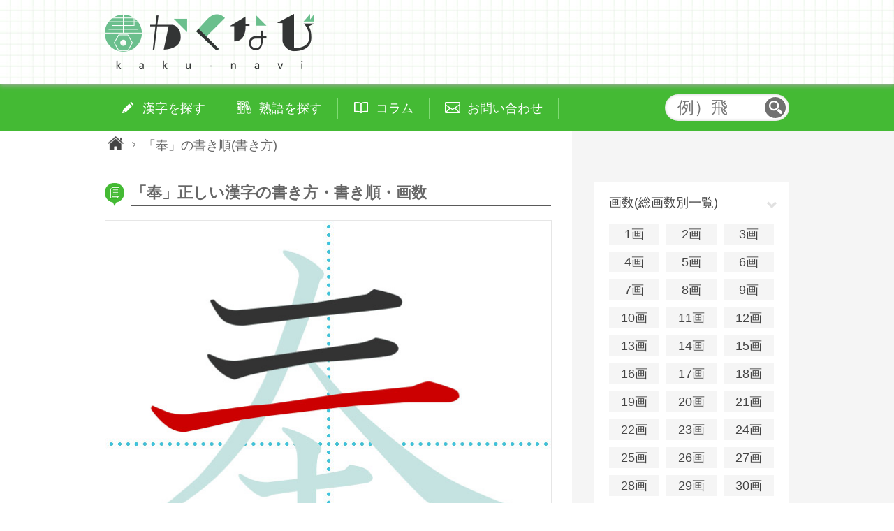

--- FILE ---
content_type: text/html
request_url: https://kaku-navi.com/kanji/kanji02890.html
body_size: 5499
content:
<!-- saved from url=(0014)about:internet --><!DOCTYPE HTML>
<html lang="ja">
<head>
<meta charset="UTF-8">
<meta http-equiv="X-UA-Compatible" content="IE=8 ; IE=9" />
<meta name="viewport" content="width=device-width, user-scalable=no" />
<meta name="description" content="「奉」の正しい漢字の書き方・書き順・画数を一字ずつアニメーションでわかりやすく紹介します。" />
<meta name="Keywords" content="奉,書き順,画数,漢字,書き方" />
<title>「奉」の書き順(画数)｜正しい漢字の書き方【かくなび】</title>
<link rel="canonical" href="https://kaku-navi.com/kanji/kanji02890.html">
<link rel="stylesheet" href="../css/reset.css">
<link rel="stylesheet" href="../css/common.css">
<link rel="stylesheet" href="../css/kanji.css">
<script src="//ajax.googleapis.com/ajax/libs/jquery/1.7.2/jquery.min.js"></script>
<script src="../js/common.js"></script>
</head>
<body>
<header>
	<div class="headerBlock">
		<a href="/" class="logo"><img src="/img/common/logo.png" alt="正しい漢字の書き方・書き順・画数【かくなび】" /></a>
		<ul class="hNavi clearfix">
			<li><img src="/img/common/icon_search.png" alt="漢字検索" /></li>
			<li><img src="/img/common/icon_menu.png" alt="漢字メニュー" /></li>
		</ul>
		
		<div class="hNaviBlock">
			<span class="triangleSearch"></span>
			<dl class="hNaviSearchBlock">
				<dt>漢字検索</dt>
				<dd>
				<form method="post" action="">
					<div class="s_search_form">
						<input type="text" name="post_data" class="s_kanji_search" placeholder="例）飛" value="" />
						<!--<button type="submit" id="btn">送信</button>-->
						<button type="submit" id="s_btn">検索</button>
					</div>
				</form>
				</dd>
				<dd><img src="/img/common/icon_close.png" alt="CLOSE" /></dd>
			</dl>
		</div>	
		
		<div class="hNaviBlock">
			<span class="triangleMenu"></span>
			<dl class="hNaviMenuBlock">
				<dt>MENU</dt>
				<dd><a href="/kakusu/">画数(総画数別一覧)</a></dd>
				<dd><a href="/kyoiku/">教育漢字(学年別一覧)</a></dd>
				<dd><a href="/kanken/">漢字検定(級別一覧)</a></dd>
				<dd><a href="/jyoyo/">常用漢字一覧</a></dd>
				<dd><a href="/jinmei/">人名用漢字一覧</a></dd>
				<dd><img src="/img/common/icon_close.png" alt="CLOSE" /></dd>
			</dl>
		</div>
		
		<!-- ヘッダー -->
			</div>
</header>

<!-- グローバルナビ -->
<nav id="pcNavi">
	<ul class="gNaviList clearfix">
		<li class="selectList">
			<p>漢字を探す</p>
			<ul class="clearfix">
				<li><a href="/kakusu/">画数(総画数別一覧)</a></li>
				<li><a href="/kyoiku/">教育漢字(学年別一覧)</a></li>
				<li><a href="/kanken/">漢字検定(級別一覧)</a></li>
				<li><a href="/jyoyo/">常用漢字一覧</a></li>
				<li><a href="/jinmei/">人名用漢字一覧</a></li>
			</ul>
		</li>
		<li class="idiomList">
			<p>熟語を探す</p>
			<ul class="clearfix">
				<!--<li><a href="/idiom/kotowaza.html">ことわざ一覧</a></li>-->
				<!--<li><a href="/idiom/yojijyukugo.html">四字熟語一覧</a></li>-->
				<li><a href="/idiom/kanyoku.html">慣用句一覧</a></li>
				<!--<li><a href="/idiom/kojiseigo.html">故事成語一覧</a></li>-->
			</ul>
		</li>
		<li class="columnList">
			<p>コラム</p>
			<ul class="clearfix">
				<li><a href="/column/">コラム一覧</a></li>
			</ul>
		</li>
		<li class="inquiryList">
			<p>お問い合わせ</p>
			<ul class="clearfix">
				<li><a href="/info/inquiry.html">お問い合わせ</a></li>
			</ul>
		</li>
		<li>
			<form method="post" action="">
				<div class="pc_search_form">
					<input type="text" name="post_data" class="pc_kanji_search" placeholder="例）飛" value="" />
					<!--<input id="pc_btn" type="submit" value="送信" />-->
					<button type="submit" id="pc_btn">検索</button>
				</div>
			</form>
		</li>
	</ul>
</nav>

<nav id="sNavi">
	<ul class="clearfix">
		<li><a href="kakusu/"><img src="img/index/icon_kakusu.png" alt="画数(総画数別一覧)" /></a></li>
		<li><a href="kyoiku/"><img src="img/index/icon_kyoiku.png" alt="教育漢字(学年別一覧)" /></a></li>
		<li><a href="kanken/"><img src="img/index/icon_kanken.png" alt="漢字検定(級別一覧)" /></a></li>
	</ul>
</nav>
<div id="topicPathBlock" class="clearfix">
	<ul id="topicPath" class="clearfix">
		<li><a href="/"><img src="/img/common/img_topicpath_home.png" alt="ホーム" /></a></li>
		<li><span class="pageName">「奉」の書き順(書き方)</span></li>
	</ul>
</div>

<div id="contents" class="clearfix">
	<div id="main" class="clearfix">
		<h1 class="pageTitle">「奉」正しい漢字の書き方・書き順・画数</h1>

		<div class="kanjiImgBlock">
			<img src="/img/kanji/kanji02890_00.jpg" alt="「奉」の書き順" width="100%" height="100%" />			<!--<img src="/img/kanji/kanji02890_00.jpg" alt="「奉」の書き順" />-->
		</div>
		
		<!-- GOOGLE_AD_KANJI_A_R -->
		<div class="google_ad_kanji_a_r clearfix">
				<span class="sponsoredLink">SPONSORED&nbsp;LINK</span>
	<script async src="https://pagead2.googlesyndication.com/pagead/js/adsbygoogle.js?client=ca-pub-5801859654389333"
     crossorigin="anonymous"></script>
	<!-- かくなび_kanji_a01r -->
	<ins class="adsbygoogle"
		 style="display:block"
		 data-ad-client="ca-pub-5801859654389333"
		 data-ad-slot="1055720832"
		 data-ad-format="auto"
		 data-full-width-responsive="true"></ins>
	<script>
		 (adsbygoogle = window.adsbygoogle || []).push({});
	</script>
		</div>
		<!-- GOOGLE_AD_KANJI_A_S -->
		<div class="google_ad_kanji_a_s clearfix">
				<span class="sponsoredLink">SPONSORED&nbsp;LINK</span>
	<script async src="https://pagead2.googlesyndication.com/pagead/js/adsbygoogle.js?client=ca-pub-5801859654389333"
		 crossorigin="anonymous"></script>
	<!-- かくなび_kanji_a01s -->
	<ins class="adsbygoogle"
		 style="display:block"
		 data-ad-client="ca-pub-5801859654389333"
		 data-ad-slot="2240712623"
		 data-ad-format="auto"
		 data-full-width-responsive="false"></ins>
	<script>
		 (adsbygoogle = window.adsbygoogle || []).push({});
	</script>
		</div>
		
		
		<h2 class="contentsTitle">「奉」の漢字詳細<span class="subTitle">information</span></h2>
		
		<table class="kanjiDetailsBlock">
			<tr><th>画数</th><td><a href="/kakusu/kakusu_08.html">8画</a></td></tr>
			<tr><th>部首</th><td>大</td></tr>
			<tr><th>読み</th><td><dl><dt>【音読み】</dt><dd>-ホウ、ブ</dd><dt>【訓読み】</dt><dd>-たてまつ-る、(まつ-る、うけたまわ-る)</dd></dl></td></tr>
			<!--<tr><th>音読み</th><td>-ホウ、ブ</td></tr>
			<tr><th>訓読み</th><td>-たてまつ-る、(まつ-る、うけたまわ-る)</td></tr>-->
			<tr><th>学年</th><td>-</td></tr>
			<tr><th>漢検</th><td><a href="/kanken/">3級</a></td></tr>
			<tr><th>種別</th><td><ul class="">
<li><a href="https://kaku-navi.com/jyoyo/">常用漢字</a></li>
<li>JIS水準</li>
</ul>
</td></tr>
		</table>
		
		
		<h2 class="contentsTitle">「奉」の書き順(画数)<span class="subTitle">description</span></h2>
		
		<ul class="kakusuImgBlock clearfix">
			<li><p>1画目</p><img src="/img/kanji/kanji02890_01.jpg" loading="lazy" alt="「奉」1画目" width="100%" height="100%" /></li>
<li><p>2画目</p><img src="/img/kanji/kanji02890_02.jpg" loading="lazy" alt="「奉」2画目" width="100%" height="100%" /></li>
<li><p>3画目</p><img src="/img/kanji/kanji02890_03.jpg" loading="lazy" alt="「奉」3画目" width="100%" height="100%" /></li>
<li><p>4画目</p><img src="/img/kanji/kanji02890_04.jpg" loading="lazy" alt="「奉」4画目" width="100%" height="100%" /></li>
<li><p>5画目</p><img src="/img/kanji/kanji02890_05.jpg" loading="lazy" alt="「奉」5画目" width="100%" height="100%" /></li>
<li><p>6画目</p><img src="/img/kanji/kanji02890_06.jpg" loading="lazy" alt="「奉」6画目" width="100%" height="100%" /></li>
<li><p>7画目</p><img src="/img/kanji/kanji02890_07.jpg" loading="lazy" alt="「奉」7画目" width="100%" height="100%" /></li>
<li><p>8画目</p><img src="/img/kanji/kanji02890_08.jpg" loading="lazy" alt="「奉」8画目" width="100%" height="100%" /></li>
		</ul>
		
		<!-- GOOGLE_AD_KANJI_B_R -->
		<div class="google_ad_kanji_b_r clearfix">
				<span class="sponsoredLink">SPONSORED&nbsp;LINK</span>
	<script async src="https://pagead2.googlesyndication.com/pagead/js/adsbygoogle.js?client=ca-pub-5801859654389333"
		 crossorigin="anonymous"></script>
	<!-- かくなび_kanji_b01r -->
	<ins class="adsbygoogle"
		 style="display:block"
		 data-ad-client="ca-pub-5801859654389333"
		 data-ad-slot="4009187232"
		 data-ad-format="auto"
		 data-full-width-responsive="true"></ins>
	<script>
		 (adsbygoogle = window.adsbygoogle || []).push({});
	</script>
		</div>
		<!-- GOOGLE_AD_KANJI_B_S -->
		<div class="google_ad_kanji_b_s clearfix">
				<span class="sponsoredLink">SPONSORED&nbsp;LINK</span>
	<script async src="https://pagead2.googlesyndication.com/pagead/js/adsbygoogle.js?client=ca-pub-5801859654389333"
		 crossorigin="anonymous"></script>
	<!-- かくなび_kanji_b01s -->
	<ins class="adsbygoogle"
		 style="display:inline-block;width:375px;height:100px"
		 data-ad-client="ca-pub-5801859654389333"
		 data-ad-slot="9818354739"></ins>
	<script>
		 (adsbygoogle = window.adsbygoogle || []).push({});
	</script>
		</div>
		

		<h2 class="contentsTitle">「奉」の書き方ポイント<span class="subTitle">point</span></h2>
		
		<div class="pointTextBlock">
			<p>「奉」は、三本のヨコ画の長短に気を付け、ヨコ画の間隔をせまめにしてそろえます。五画目の右はらいは二画目に接するように、四画目の左はらいと離して書き始めます。最後のタテ画をしっかり長めに書いて仕上げましょう。</p>
		</div>
		
		<h2 class="contentsTitle">「奉」の漢字を使った例文<span class="subTitle">illustrative</span></h2>
		
		<div class="idiomListContainer">
			<div class="idiomCategoryBlock"><h3 class="idiomSubTitle">「奉」の漢字を含む四字熟語</h3><ul class="idiomListBlock clearfix"><li>赤心奉国<span class="idiomKana">（せきしんほうこく）</span></li>
<li>版籍奉還<span class="idiomKana">（はんせきほうかん）</span></li>
<li>奉公守法<span class="idiomKana">（ほうこうしゅほう）</span></li>
<li>滅私奉公<span class="idiomKana">（めっしほうこう）</span></li>
</ul><div class="mottoButton">+&nbsp;もっと見る</div></div>
		</div>
		
		<!--<h2 class="contentsTitle">「奉」の漢字を使った単語<span class="subTitle">word</span></h2>
		
		<ul>
			<li>飛ぶ</li>
			<li>ひとっ飛び</li>
			<li>飛行機</li>
			<li>飛車</li>
			<li>高飛車</li>
		</ul>
		<p>no data</p>-->
		
		<!-- GOOGLE_AD_KANJI_C_R -->
		<div class="google_ad_kanji_c_r clearfix">
				<span class="sponsoredLink">SPONSORED&nbsp;LINK</span>
	<script async src="https://pagead2.googlesyndication.com/pagead/js/adsbygoogle.js?client=ca-pub-5801859654389333"
		 crossorigin="anonymous"></script>
	<!-- かくなび_kanji_c01r -->
	<ins class="adsbygoogle"
		 style="display:block"
		 data-ad-client="ca-pub-5801859654389333"
		 data-ad-slot="6962653632"
		 data-ad-format="auto"
		 data-full-width-responsive="true"></ins>
	<script>
		 (adsbygoogle = window.adsbygoogle || []).push({});
	</script>
		</div>
		<!-- GOOGLE_AD_KANJI_C_S -->
		<div class="google_ad_kanji_c_s clearfix">
				<span class="sponsoredLink">SPONSORED&nbsp;LINK</span>
	<script async src="https://pagead2.googlesyndication.com/pagead/js/adsbygoogle.js?client=ca-pub-5801859654389333"
		 crossorigin="anonymous"></script>
	<!-- かくなび_kanji_c01s -->
	<ins class="adsbygoogle"
		 style="display:block"
		 data-ad-client="ca-pub-5801859654389333"
		 data-ad-slot="7192191393"
		 data-ad-format="auto"
		 data-full-width-responsive="false"></ins>
	<script>
		 (adsbygoogle = window.adsbygoogle || []).push({});
	</script>
		</div>

	
		<ul class="snsLinkBlock clearfix">
			<li class="twitterLink"><a href="https://twitter.com/share?url=https://kaku-navi.com/kanji/kanji02890.html&text=「奉」の書き順(画数)｜正しい漢字の書き方【かくなび】" target="_blank">Ｘでポストする</a></li>
			<li class="facebookLink"><a href="http://www.facebook.com/share.php?u=https://kaku-navi.com/kanji/kanji02890.html" onClick="window.open(this.href, 'FBwindow', 'width=650, height=450, menubar=no, toolbar=no, scrollbars=yes'); return false;">Facebookでシェアする</a></li>
			<li class="lineLink"><a href="http://line.me/R/msg/text/?「奉」の書き順(画数)｜正しい漢字の書き方【かくなび】https://kaku-navi.com/kanji/kanji02890.html">LINEで送る</a></li>
		</ul>
		
		<!-- ad_bottom
		<div class="iframeWrap">
			<iframe id="ad_bottom" src="/iframe/ad_bottom.html" frameborder="0" ></iframe>
		</div> -->
	</div>
	
	<!-- サイド -->
		<div id="side">
		<ul class="sideLinkListBlock clearfix">
			<li>
				<dl class="subLinkListBlock clearfix">
					<dt>画数(総画数別一覧)</dt>
					<dd><a href="/kakusu/kakusu_01.html">1画</a></dd>
					<dd><a href="/kakusu/kakusu_02.html">2画</a></dd>
					<dd><a href="/kakusu/kakusu_03.html">3画</a></dd>
					<dd><a href="/kakusu/kakusu_04.html">4画</a></dd>
					<dd><a href="/kakusu/kakusu_05.html">5画</a></dd>
					<dd><a href="/kakusu/kakusu_06.html">6画</a></dd>
					<dd><a href="/kakusu/kakusu_07.html">7画</a></dd>
					<dd><a href="/kakusu/kakusu_08.html">8画</a></dd>
					<dd><a href="/kakusu/kakusu_09.html">9画</a></dd>
					<dd><a href="/kakusu/kakusu_10.html">10画</a></dd>
					<dd><a href="/kakusu/kakusu_11.html">11画</a></dd>
					<dd><a href="/kakusu/kakusu_12.html">12画</a></dd>
					<dd><a href="/kakusu/kakusu_13.html">13画</a></dd>
					<dd><a href="/kakusu/kakusu_14.html">14画</a></dd>
					<dd><a href="/kakusu/kakusu_15.html">15画</a></dd>
					<dd><a href="/kakusu/kakusu_16.html">16画</a></dd>
					<dd><a href="/kakusu/kakusu_17.html">17画</a></dd>
					<dd><a href="/kakusu/kakusu_18.html">18画</a></dd>
					<dd><a href="/kakusu/kakusu_19.html">19画</a></dd>
					<dd><a href="/kakusu/kakusu_20.html">20画</a></dd>
					<dd><a href="/kakusu/kakusu_21.html">21画</a></dd>
					<dd><a href="/kakusu/kakusu_22.html">22画</a></dd>
					<dd><a href="/kakusu/kakusu_23.html">23画</a></dd>
					<dd><a href="/kakusu/kakusu_24.html">24画</a></dd>
					<dd><a href="/kakusu/kakusu_25.html">25画</a></dd>
					<dd><a href="/kakusu/kakusu_26.html">26画</a></dd>
					<dd><a href="/kakusu/kakusu_27.html">27画</a></dd>
					<dd><a href="/kakusu/kakusu_28.html">28画</a></dd>
					<dd><a href="/kakusu/kakusu_29.html">29画</a></dd>
					<dd><a href="/kakusu/kakusu_30.html">30画</a></dd>
					<dd><a href="/kakusu/">画数(総画数別一覧)</a></dd>
				</dl>
			</li>
			<li><a href="/kyoiku/">教育漢字(学年別一覧)</a></li>
			<li><a href="/kanken/">漢字検定(級別一覧)</a></li>
			<li><a href="/jyoyo/">常用漢字一覧</a></li>
			<li><a href="/jinmei/">人名用漢字一覧</a></li>
			<li><a href="/idiom/kanyoku.html">慣用句一覧</a></li>
			<li><a href="/column/">コラム一覧</a></li>
			<li><a href="/info/inquiry.html">お問い合わせ</a></li>
		</ul>
		<div class="TwitterTimelinetBlock clearfix">
			<a class="twitter-timeline" data-lang="ja" data-width="280" data-height="700" href="https://twitter.com/kakunavicom?ref_src=twsrc%5Etfw">Tweets by kakunavicom</a> <script async src="https://platform.twitter.com/widgets.js" charset="utf-8"></script>
		</div>	
	</div>
	
	<div id="bottom">
		<div class="TwitterTimelinetBlock clearfix">
			<a class="twitter-timeline" data-lang="ja" data-width="100%" data-height="500" href="https://twitter.com/kakunavicom?ref_src=twsrc%5Etfw">Tweets by kakunavicom</a> <script async src="https://platform.twitter.com/widgets.js" charset="utf-8"></script>
		</div>	
		<ul class="bottomLinkListBlock clearfix">
			<li><a href="/kakusu/">画数(総画数別一覧)</a></li>
			<li><a href="/kyoiku/">教育漢字(学年別一覧)</a></li>
			<li><a href="/kanken/">漢字検定(級別一覧)</a></li>
			<li><a href="/jyoyo/">常用漢字一覧</a></li>
			<li><a href="/jinmei/">人名用漢字一覧</a></li>
			<li><a href="/idiom/kanyoku.html">慣用句一覧</a></li>
			<li><a href="/column/">コラム一覧</a></li>
			<li><a href="/info/inquiry.html">お問い合わせ</a></li>
		</ul>
	</div>
</div>

<!-- フッター -->
<footer>
	<p>copyright&copy;<a href="/">かくなび</a>AllRightsReserved.</p>
</footer>
<script>
$(function(){
	var f = '○';
	
	if(f == "○"){	   
		var m = 1000; 
		var cnt = 8;
		setInterval(changeImg, m);
		i = 1;
		function changeImg(){
			var num = ("00"+i).slice(-2);
			$(".kanjiImgBlock").children("img").attr("src","/img/kanji/kanji02890_" + num + ".jpg");
			if(i <= cnt-1){
				i++;
			}else if(i == cnt){
				i = 99;
			}else{
				i = 1;
			}
		}
	}
});

$(window).on('load', function() {
    $('.idiomCategoryBlock').each(function(){
       var block = $(this);
        var ul_elm = block.find('ul.idiomListBlock');
        var btn = block.find('.mottoButton');
        
        var limit_h = 306;
        var actual_h = ul_elm.outerHeight(); 

        if(actual_h > limit_h){
            ul_elm.css({
                'height': limit_h + 'px',
                'overflow': 'hidden'
            });
            btn.show();

            var isOpen = false;
            btn.click(function(){
                if(isOpen){
                    isOpen = false;
                    ul_elm.animate({ height: limit_h }, 'slow');
                    $(this).text("+ もっと見る");
                }else{
                    isOpen = true;
                    ul_elm.animate({ height: actual_h }, 'slow');
                    $(this).text("- 閉じる");
                }
            });
        }else{
            btn.hide();
        }
    });
});
</script>

<!-- twitter -->
<script>!function(d,s,id){var js,fjs=d.getElementsByTagName(s)[0],p=/^http:/.test(d.location)?'http':'https';if(!d.getElementById(id)){js=d.createElement(s);js.id=id;js.src=p+'://platform.twitter.com/widgets.js';fjs.parentNode.insertBefore(js,fjs);}}(document, 'script', 'twitter-wjs');</script>

<!-- Load Facebook SDK for JavaScript -->
<div id="fb-root"></div>
<script>(function(d, s, id) {
  var js, fjs = d.getElementsByTagName(s)[0];
  if (d.getElementById(id)) return;
  js = d.createElement(s); js.id = id;
  js.src = "//connect.facebook.net/ja_JP/sdk.js#xfbml=1&version=v2.9";
  fjs.parentNode.insertBefore(js, fjs);
}(document, 'script', 'facebook-jssdk'));</script>

<!-- LINEボタン -->
<script src="https://d.line-scdn.net/r/web/social-plugin/js/thirdparty/loader.min.js" async="async" defer="defer"></script>

<!-- ad_bottom -->
<script>
(function(window, $){
	$(window).on("load",function(){
		$('iframe#ad_bottom').each(function(){
			var D = $(this).get(0).contentWindow.document;
			var innerHeight = Math.max(
				D.body.scrollHeight, D.documentElement.scrollHeight,
				D.body.offsetHeight, D.documentElement.offsetHeight,
				D.body.clientHeight, D.documentElement.clientHeight
				);
			$(this).removeAttr("height").css('height', innerHeight + 'px');
		});
	});
})(window, jQuery);
</script>

<!-- ANALYTICS -->

<!-- Google tag (gtag.js) -->
<script async src='https://www.googletagmanager.com/gtag/js?id=G-32ZYEJ56T5'></script>
<script>
  window.dataLayer = window.dataLayer || [];
  function gtag(){dataLayer.push(arguments);}
  gtag('js', new Date());

  gtag('config', 'G-32ZYEJ56T5');
</script>

<script>
  (function(i,s,o,g,r,a,m){i['GoogleAnalyticsObject']=r;i[r]=i[r]||function(){
  (i[r].q=i[r].q||[]).push(arguments)},i[r].l=1*new Date();a=s.createElement(o),
  m=s.getElementsByTagName(o)[0];a.async=1;a.src=g;m.parentNode.insertBefore(a,m)
  })(window,document,'script','//www.google-analytics.com/analytics.js','ga');

  ga('create', 'UA-55889136-2', 'auto');
  ga('send', 'pageview');
</script>

</body>
</html>

--- FILE ---
content_type: text/html; charset=utf-8
request_url: https://www.google.com/recaptcha/api2/aframe
body_size: 268
content:
<!DOCTYPE HTML><html><head><meta http-equiv="content-type" content="text/html; charset=UTF-8"></head><body><script nonce="qEmNSIEwDV2M_kIVMZIbdw">/** Anti-fraud and anti-abuse applications only. See google.com/recaptcha */ try{var clients={'sodar':'https://pagead2.googlesyndication.com/pagead/sodar?'};window.addEventListener("message",function(a){try{if(a.source===window.parent){var b=JSON.parse(a.data);var c=clients[b['id']];if(c){var d=document.createElement('img');d.src=c+b['params']+'&rc='+(localStorage.getItem("rc::a")?sessionStorage.getItem("rc::b"):"");window.document.body.appendChild(d);sessionStorage.setItem("rc::e",parseInt(sessionStorage.getItem("rc::e")||0)+1);localStorage.setItem("rc::h",'1768791329972');}}}catch(b){}});window.parent.postMessage("_grecaptcha_ready", "*");}catch(b){}</script></body></html>

--- FILE ---
content_type: text/css
request_url: https://kaku-navi.com/css/common.css
body_size: 5436
content:
@charset "utf-8";
/* CSS Document */

body{
	/*background: #333333;*/
	/*background: #FFFFFF;*/
	background: #fcf5d8;
	font-family: "メイリオ","Meiryo","ＭＳ Ｐゴシック","Hiragino Kaku Gothic Pro","ヒラギノ角ゴ Pro W3",sans-serif;
	font-size: 18px;
	color: #666;
	position: relative;
	background: url("../img/common/bg_body.png")repeat-y center;
}

a{
	text-decoration: none;
	color: #2fbdff;
}

a:hover{
	color: #ff6699;
	text-decoration: underline;
}

/* -------------------------
ヘッダー
--------------------------*/
header{
	position: fixed;
	z-index: 100;
	width: 100%;
	height: 120px;
	box-shadow: 0 3px 3px 3px #000;
    -webkit-box-shadow: 0 1px 8px 1px #aaa;
    -moz-box-shadow: 0 3px 3px 3px #000;
	background: url("../img/common/bg_header.jpg");
	transition: top 0.3s ease-in-out;
}

header .headerBlock{
	width: 980px;
	margin: 0 auto;
}

header a.logo{
	display: block;
	width: 300px;
	margin: 20px 0 0 0;
}

header ul.hNavi{
	display: none;
}

/* -------------------------
グローバルナビ
--------------------------*/
nav#sNavi{
	display: none;
}

nav#pcNavi{
	display: block;
	width: 100%;
	height: 68px;
	background: #44ba34;
}

nav#pcNavi ul.gNaviList{
	width: 980px;
	margin: 0 auto;
}

nav#pcNavi ul.gNaviList li{
	float: left;
	height: 68px;
	position: relative;
	z-index: 50;
}

nav#pcNavi ul.gNaviList > li:last-child{
	float: right;
}

nav#pcNavi ul.gNaviList > li:hover{
	box-shadow: 0 0 0 0 rgba(0, 0, 0, 0.7) inset;
	background: #ffae00;
}

nav#pcNavi ul.gNaviList > li:last-child:hover{
	background: none;
}

nav#pcNavi ul.gNaviList li p{
	display: block;
	height: 30px;
	line-height: 30px;
	margin: 20px 0 0 0;
	padding: 0 22px 0 54px;
	color: #fff;
	text-decoration: none;
	border-right: 1px solid #80db74;
}

nav#pcNavi ul.gNaviList li ul{
	display: none;
	width: 200px;
	font-size: 14px;
	position: absolute;
	top: 68px;
	z-index: 200;
	background: #fff;
	box-shadow: 0 1px 8px 0 rgba(0, 0, 0, 0.3);
	/*border: 4px solid #ffae00;*/
}

nav#pcNavi ul.gNaviList li ul li{
	height: 50px;
	width: 100%;
}

nav#pcNavi ul.gNaviList li ul li:first-child{
	position: relative;
	display: inline-block;
	color: #F6F6F6;
	line-height: 40px;
	background: #fff;
	z-index: 0;
}
nav#pcNavi ul.gNaviList li ul li:first-child:after {
	content: "";
	position: absolute;
	top: -10px; left: 33px;
	margin-left: -10px;
	display: block;
	width: 0px;
	height: 0px;
	border-style: solid;
	border-width: 0 10px 10px 10px;
	border-color: transparent transparent #fff transparent;
}

nav#pcNavi ul.gNaviList li ul li:before{
    display: block;
    content: "";
    -webkit-transform: rotate(45deg);
    transform: rotate(45deg);
    width: 8px;
    height: 8px;
    margin-top: -4px;
    background: #e1e1e1;
    position: absolute;
    top: 50%;
    right: 12px;
}

nav#pcNavi ul.gNaviList li ul li > a:after{ 
    display: block;
    content: "";
    -webkit-transform: rotate(45deg);
    transform: rotate(45deg);
    width: 8px;
    height: 8px;
    margin-top: -4px;
    background: #fff;
    position: absolute;
    top: 50%;
    right: 16px;
}



nav#pcNavi ul.gNaviList li ul li a{
	display: block;
	text-indent: 20px;
	height: 50px;
	line-height: 50px;
	color: #666;
	/*text-decoration: none;*/
	border-bottom: 1px dotted #666;
}

nav#pcNavi ul.gNaviList li ul li:last-child a{
	border-bottom: none;
}

nav#pcNavi ul.gNaviList li ul li a:hover{
	/*background: #44ba34;
	color: #fff;*/
}

nav#pcNavi ul.gNaviList li.selectList p{
	background: url("../img/common/bg_select_list.png") no-repeat;
	background-position: left 22px top 6px;
	background-repeat: no-repeat;	
}

nav#pcNavi ul.gNaviList li.idiomList p{
	background: url("../img/common/bg_idiom_list.png") no-repeat;
	background-position: left 22px top 5px;
	background-repeat: no-repeat;	
}

nav#pcNavi ul.gNaviList li.columnList p{
	background: url("../img/common/bg_column_list.png") no-repeat;
	background-position: left 22px top 6px;
	background-repeat: no-repeat;	
}

nav#pcNavi ul.gNaviList li.inquiryList p{
	background: url("../img/common/bg_inquiry_list.png") no-repeat;
	background-position: left 22px top 6px;
	background-repeat: no-repeat;	
}

/* -------------------------
漢字検索フォーム
--------------------------*/
.pc_search_form{
	position: relative;
}

input[type="text"].pc_kanji_search{
	width: 160px;
	height: 38px;
	margin: 15px 0 0 0;
	font-size: 24px;
	padding: 0 0 0 18px;
	-webkit-border-radius: 19px;
	-moz-border-radius: 19px;
	border-radius: 19px;
	-moz-box-shadow: inset 0 0 4px rgba(0,0,0,0.2);
	-webkit-box-shadow: inset 0 0 4px rgba(0, 0, 0, 0.2);
	box-shadow: inset 0 0 4px rgba(0, 0, 0, 0.2);
	background: #fff;
}

input[type="text"].pc_kanji_search:focus{
	box-shadow: inset 0 0 4px #44ba34;
	background: #f3f9f2;
}

button#pc_btn{
	width: 30px;
	height: 30px;
	text-indent: -9999px;
	position: absolute;
	top: 19px;
	right: 5px;
	background: url("../img/common/btn_submit.png") no-repeat;
}

button#pc_btn:hover{
	opacity: 0.8;
}
/* -------------------------
パンくず
--------------------------
#topicPathBlock{
	clear: both;
	width: 980px;
	margin: 0 auto;
	overflow: hidden;
}

#topicPathBlock ul#topicPath{
	height: 32px;
	line-height: 32px;
	
}

#topicPathBlock ul#topicPath li{
	float: left;
	height: 32px;
	line-height: 32px;
}

#topicPathBlock ul#topicPath li:not(:first-child){
	margin: 2px 0 0 8px;
	text-indent: 12px;
	background-image: url("../img/common/img_topicpath_next.png");
	background-position: 0 10px;
	background-repeat: no-repeat;

}

#topicPathBlock ul#topicPath li a{
	display: block;
	height: 32px;
	vertical-align: top;
}

#topicPathBlock ul#topicPath li a img{
	height: 20px;
	margin: 0 0 8px 8px;;
}*/

/* -------------------------
パンくず(共通)
--------------------------*/
#topicPathBlock{
	clear: both;
	width: 980px;
	margin: 4px auto 16px;
	overflow: hidden;
}

#topicPathBlock ul#topicPath{
	height: 32px;
	line-height: 32px;
    overflow-x: hidden;
    overflow-y: hidden;
}

#topicPathBlock ul#topicPath li{
	display: table-cell;
	white-space: nowrap;
	height: 32px;
	line-height: 32px;
}

#topicPathBlock ul#topicPath li a{
    display: block;
	height: 24px;
	margin: 0 28px 0 0;
}

#topicPathBlock ul#topicPath li a img{
	height: 20px;
	margin: 0 0 9px 4px;
}

#topicPathBlock ul#topicPath li a:after{
    display: block;
	content: "";
	width: 5px;
	height: 5px;
	margin: -20px -16px 0 auto;
	border-top: 1px solid #666;
	border-right: 1px solid #666;
    -webkit-transform: rotate(45deg);
    transform: rotate(45deg);
}

/* -------------------------
コンテンツ
--------------------------*/
#contents{
	width: 980px;
	margin: 0 auto;
	/*background: #fff;
	-moz-box-shadow: 0 0 1px white inset, 0 0 3px #CACACA;
	-webkit-box-shadow: 0 0 1px white inset, 0 0 3px #CACACA;
	-o-box-shadow: 0 0 1px white inset, 0 0 3px #CACACA;
	-ms-box-shadow: 0 0 1px white inset, 0 0 3px #CACACA;*/
}

#contents #main{
	float: left;
	width: 640px;
	margin: 10px 30px 10px 0;
	/*-moz-box-shadow: 0 0 1px white inset, 0 0 3px #CACACA;
	-webkit-box-shadow: 0 0 1px white inset, 0 0 3px #CACACA;
	-o-box-shadow: 0 0 1px white inset, 0 0 3px #CACACA;
	-ms-box-shadow: 0 0 1px white inset, 0 0 3px #CACACA;*/
}

#contents #main .subLinkListBlock{
	display: none;
}

#contents #main .pageTitle{
	/*width: 100%;*/
	height: 33px;
	line-height: 28px;
	margin: 12px 0 20px 0;
	padding: 0 0 0 38px;
	/*border-bottom: 1px solid #5a5a5a;*/
	font-size: 22px;
	background-image: url("../img/common/bg_title_01.png");
	background-position: 0px 0px;
	background-repeat: no-repeat;
}

.subTitle{
	display: block;
	font-size: 12px;
	color: #ffae00;
	position: absolute;
	bottom: 3px;
	right: 1px;
}

#contents #main .contentsTitle{
	/*width: 100%;*/
	height: 33px;
	line-height: 28px;
	margin: 46px 0 20px 0;
	padding: 0 0 0 38px;
	/*border-bottom: 1px solid #5a5a5a;*/
	font-size: 22px;
	background-image: url("../img/common/bg_title_02.png");
	background-position: 0px 0px;
	background-repeat: no-repeat;
	position:relative;
	z-index: 10;
}

/* -------------------------
サイド
--------------------------*/
#contents #side{
	float: left;
	width: 310px;
	margin: 10px 0 10px 0;
	padding: 10px 0 0 0;
	/*-moz-box-shadow: 0 0 1px white inset, 0 0 3px #CACACA;
	-webkit-box-shadow: 0 0 1px white inset, 0 0 3px #CACACA;
	-o-box-shadow: 0 0 1px white inset, 0 0 3px #CACACA;
	-ms-box-shadow: 0 0 1px white inset, 0 0 3px #CACACA;*/
}

#side h1{
	font-size: 24px;
	margin: 5px 0 20px 0;
}

#side h2{
	font-size: 20px;
	margin: 0 0 10px 0;
}

#contents #side ul.sideLinkListBlock{
	margin: 0 0 10px 30px;
}

#contents #side ul.sideLinkListBlock > li{
	width: 100%;
	margin: 0 0 10px 0;
	background: #fff;
}

#contents #side ul.sideLinkListBlock > li > a,
#contents #side ul.sideLinkListBlock li dl.subLinkListBlock dt{
	display: block;
	height: 60px;
	line-height: 60px;
	text-indent: 22px;
	color: #444;
	position: relative;
	z-index: 10;
}

#contents #side ul.sideLinkListBlock > li > a:before,
#contents #side ul.sideLinkListBlock li dl.subLinkListBlock dt:before{
    display: block;
    content: "";
    -webkit-transform: rotate(45deg);
    transform: rotate(45deg);
    width: 10px;
    height: 10px;
    margin-top: -4px;
    background: #e1e1e1;
    position: absolute;
    top: 50%;
    right: 20px;
}

#contents #side ul.sideLinkListBlock > li > a:after{
    display: block;
    content: "";
    -webkit-transform: rotate(45deg);
    transform: rotate(45deg);
    width: 10px;
    height: 10px;
    margin-top: -4px;
    background: #fff;
    position: absolute;
    top: 50%;
    right: 25px;
}

#contents #side ul.sideLinkListBlock li dl.subLinkListBlock dt:after{
    display: block;
    content: "";
    -webkit-transform: rotate(45deg);
    transform: rotate(45deg);
    width: 10px;
    height: 10px;
    margin-top: -4px;
    background: #fff;
    position: absolute;
    top: 42%;
    right: 20px;
}

#contents #side ul.sideLinkListBlock > li > a:hover{
	background: #444;
	color: #fff;
	text-decoration: none;	
}

#contents #side ul.sideLinkListBlock > li > a:hover:after{
    background: #444;
}

#contents #side ul.sideLinkListBlock li dl.subLinkListBlock{
	
}

#contents #side ul.sideLinkListBlock li dl.subLinkListBlock dd{
	float: left;
}

#contents #side ul.sideLinkListBlock li dl.subLinkListBlock dd a{
	display: block;
	width: 72px;
	height: 30px;
	line-height: 30px;
	text-align: center;
	text-decoration: none;
	color: #444;
    background: #f5f5f5;
}

#contents #side ul.sideLinkListBlock li dl.subLinkListBlock dd a:hover{
	color: #fff;
    background: #444;
}

#contents #side ul.sideLinkListBlock li dl.subLinkListBlock dd:nth-child(3n+2){
	margin: 0 10px 10px 22px;
}

#contents #side ul.sideLinkListBlock li dl.subLinkListBlock dd:nth-child(3n+3){
	margin: 0 10px 10px 0;
}

#contents #side ul.sideLinkListBlock li dl.subLinkListBlock dd:nth-child(3n+4){
	margin: 0 0 10px 0;
}

#contents #side ul.sideLinkListBlock li dl.subLinkListBlock dd:last-child{
	margin: 5px 0 15px 22px;
}

#contents #side ul.sideLinkListBlock li dl.subLinkListBlock dd:last-child a{
	width: 236px;
	height: 42px;
	line-height: 42px;
}

#contents #side .TwitterTimelinetBlock{
	width: 280px;
    margin: 0 0 10px 30px;
	padding: 0 0 0 0;
	border: 1px #e6e6e6 solid;
	border-radius: 6px;
	background: #fff;
}


/* -------------------------
ボトム
--------------------------*/
#contents #bottom{
	display: none;
}

/* -------------------------
ad_bottom
--------------------------*/
.iframeWrap{
	overflow: hidden;
}
.iframeWrap iframe {
	width: 100%;
}

.rankingTitle{
	/*width: 100%;*/
	height: 54px;
	margin: 0 0 30px 0;
	padding: 0 0 0 30px;
	text-indent: 90px;
	font-size: 18px;
	line-height: 56px;
	color: #fff;
	background: #1aa24e;
	background-image: url("../img/common/icon_ranking.png");
	background-position: 86px 14px;
	background-repeat: no-repeat;
	border: none;
	position: relative;
}

.rankRibbon{
	display: block;
	position: absolute;
    top: -6px;
	left: 16px;
	text-indent: 0px;
	background: #44ba34;
	padding: 6px 10px 0 6px;
}

.rankRibbon:before{
	position: absolute;
    content: '';
    top: 0;
    right: -6px;
    border: none;
    border-bottom: solid 6px #44ba34;
    border-right: solid 6px transparent;
}

.rankRibbon:after{
    content: '';
    position: absolute;
    left: 0;
    top: 100%;
    height: 0;
    width: 0;
    border-left: 26px solid #44ba34;
    border-right: 26px solid #44ba34;
    border-bottom: 10px solid transparent;
}

.rankingBody{
    width: 96%;
    margin: 8% 0 0 4%;
}

.rankingImg{
	float: left;
	width: 125px;
	margin: 0 10px 0 0;
}

.rankingData{
	overflow: hidden;
    width: auto;
}

.rankingData h3{
	font-size: 16px;
}

.rankingData ul{
	margin: 10px 0 0 0;
}

.rankingData ul.rankingArea li{
	float: left;
	font-size: 14px;
	padding: 6px 6px;
	color: #fff;
	background: #999;
	margin: 0 4px 4px 0;
}

.rankingComment{
    background: #fff;
    position: relative;
    width: 86%;
    height: auto;
    border: 1px solid #999;
    -moz-border-radius: 5px;
    -webkit-border-radius: 5px;
    border-radius: 5px;
    margin: 10px auto 30px;
	padding: 3%;
	font-size: 16px;
}
.rankingComment:before {
    content: "";
    display: inline-block;
    border: 10px solid transparent;
    border-bottom-color: #999;
    position: absolute;
    left: 43px;
    top: -20px;
}
.rankingComment:after {
    content: "";
    display: inline-block;
    border: 9px solid transparent;
    border-bottom-color: #fff;
    position: absolute;
    left: 44px;
    top: -18px

}

/* -------------------------
フッター
--------------------------*/
footer{
	clear: both;
	width: 100%;
	height: 100px;
	margin: 50px auto 0;
	padding: 20px 0 0 0;
	text-align: center;
	background: #2c2c2c;
	color: #fff;
}

#footerBlock{
	width: 1000px;
	margin: 0 auto;
	text-align: center;
}

#footerBlock .copyright{
}

/* -------------------------
漢字リンクカード
--------------------------*/
ul.kanjiLinkcardBlock{
	width: 100%;
	margin: 28px 0 14px 0;
}

ul.kanjiLinkcardBlock li{
	width: 600px;
	height: 160px;
	margin: 20px auto 0;
}

ul.kanjiLinkcardBlock li a{
	display: block;
	width: 600px;
	height: 160px;
	background: #fafafa;
	border: 1px solid #ccc;
	color: #666;
	text-decoration: none;
	position:relative;
}

ul.kanjiLinkcardBlock li a:after{
  position: absolute;
  content: "";
  display: inline-block;
  right: 7%;
  top: 50%;
  width: 9px;
  height: 9px;
  border-top: 3px solid #333;
  border-right: 3px solid #333;
  -webkit-transform: rotate(45deg) translateY(-50%);
  transform: rotate(45deg) translateY(-50%);
}

ul.kanjiLinkcardBlock li a:hover{
	opacity: 0.6;
}

ul.kanjiLinkcardBlock li a img{
	float: left;
	width: 140px;
	height: 140px;
	margin: 10px 20px;
	border: 1px solid #ccc;
}

ul.kanjiLinkcardBlock li a p{
	float: left;
	width: 400px;
	height: 160px;
	line-height: 160px;
	margin: 0;
	font-weight: bold;
}

/* -------------------------
SNSブロック
--------------------------*/
ul.snsButtonBlock{
	width: 640px;
	margin: 46px auto;
}

ul.snsButtonBlock li{
	float: left;
	width: 20%;
	text-align: center;
}

ul.snsLinkBlock{
	width: 628px;
	margin: 46px auto;
	padding: 12px 0 0 12px;
	border: 1px #e6e6e6 solid;
}

ul.snsLinkBlock li{
	float: left;
	width: 616px;
	height: 48px;
	line-height: 48px;
	margin: 0 auto 12px;
	font-size: 16px;
	text-align: center;
}

ul.snsLinkBlock li a{
	display: block;
	width: 100%;
	height: 48px;
	line-height: 48px;
	color: #fff;
	border-radius: 0.3em;
}

ul.snsLinkBlock li a:hover{
	color: #fff;
	text-decoration: none;
	height: 44px;
	margin: 4px auto 0;
}

li.twitterLink a{
	background: #111319;
	box-shadow: 0 4px 0 #000000;
}

li.twitterLink a:hover{
	background: #000000;
}

li.facebookLink a{
	background: #4267b2;
	box-shadow: 0 4px 0 #365899;
}

li.facebookLink a:hover{
	background: #365899;
}

li.googleplusLink a{
	background: #de5448;
	box-shadow: 0 4px 0 #cb4539;
}

li.googleplusLink a:hover{
	background: #cb4539;
}

li.lineLink a{
	background: #00b900;
	box-shadow: 0 4px 0 #00ac00;
}

li.lineLink a:hover{
	background: #00ac00;
}

/* -------------------------
その他
--------------------------*/
.clearfix:after {
	content: ""; 
	display: block; 
	clear: both;
}

.fontWeight{
	font-weight: bold;
}

.txtR{
	font-weight: bold;
	color: #FF0000;
}

/* -------------------------
Adsence
--------------------------*/
.google_ad_kanji_a_r,
.google_ad_kanji_b_r{
	display: block;
	width: 100%;
	margin: 28px auto;
	text-align: center;
}

.google_ad_kanji_a_s,
.google_ad_kanji_b_s,
.google_ad_kanji_c_s{
	display: none;
}

.google_ad_kanji_c_r,
.google_ad_entry_a_r,
.google_ad_entry_b_r,
.google_ad_entry_c_r{
	display: block;
	width: 100%;
	margin: 28px auto;
	text-align: center;
}

.google_ad_idiom_a_r,
.google_ad_idiom_b_r{
	display: block;
	width: 100%;
	margin: 28px auto;
	text-align: center;
}

.google_ad_idiom_c_r{
	display: block;
	width: 100%;
	margin: 46px auto 28px;
	text-align: center;
}

.google_ad_idiom_a_s,
.google_ad_idiom_b_s{
	display: none;
}

.sponsoredLink{
	margin: 0 0 7px 0;
	color: #999;
	font-size: 16px;
}

/* -------------------------
以下スマートフォン
--------------------------*/
@media
screen and (max-width: 991px){
body{
	background: #fff;
	
}
/* -------------------------
ヘッダー
--------------------------*/
header{
	position: fixed;
	z-index: 100;
	width: 100%;
	height: 74px;
	background: #fff;
	box-shadow: 0 3px 3px 3px #000;
    -webkit-box-shadow: 0 1px 8px 1px #aaa;
    -moz-box-shadow: 0 3px 3px 3px #000;
}

header .headerBlock{
	width: 100%;
	margin: 0 auto;
}

header h1{
	float: left;
	margin: 0 0 0 0;
	padding: 12px 0 0 12px;
	width: 50%;
	background: #fff;
}

header h1 a{
	display: block;
	width: 100%;
}

header a.logo{
	display: block;
	float: left;
	margin: 12px 0 0 12px;*/
	*padding: 12px 0 0 12px;
	width: 50%;
	background: #fff;
}

header h1 a img,
header a.logo img{
	height: 48px;
}

header ul.hNavi{
	display: block;
	float: right;
	padding: 10px 0 10px 0;
}

header ul.hNavi li{
	float: right;
	width: 54px;
	height: 54px;
	margin-right: 10px;
	background: #24b85d;
	border-radius: 5px;
    -webkit-border-radius: 5px;
    -moz-border-radius: 5px;
}

header ul.hNavi li img{
	margin: 16px 0 0 16px;
}

/* -------------------------
ヘッダーナビブロック
--------------------------*/
.hNaviBlock{
	display: none;
	position: fixed;
	top: 74px;
	z-index: 100;
	width: 100%;
	background: rgba(0, 0, 0, 0.6);
}
/*
.hNaviBlock:after{
	content: "";
	position: absolute;
	top: 0px;
	right: 0px;
	width: 19px;
	height: 11px;
	background: url("../img/common/img_triangle.png") no-repeat;
}*/

.triangleMenu{
	display: block;
	width: 100%;
	height: 11px;
	background-image: url("../img/common/img_triangle.png");
	background-position: right 92px top 0px;
	background-repeat: no-repeat;
}

.triangleSearch{
	display: block;
	width: 100%;
	height: 11px;
	background-image: url("../img/common/img_triangle.png");
	background-position: right 27px top 0px;
	background-repeat: no-repeat;
}

.hNaviBlock dl.hNaviMenuBlock,
.hNaviBlock dl.hNaviSearchBlock{
	width: 94%;
	margin: 0 auto;
	background: #37ab66;
}

.hNaviBlock dl.hNaviMenuBlock dt,
.hNaviBlock dl.hNaviSearchBlock dt{
	height: 42px;
	line-height: 42px;
	font-size: 20px;
	text-align: center;
	color: #fff;
}

.hNaviBlock dl.hNaviMenuBlock dd,
.hNaviBlock dl.hNaviSearchBlock dd{
	width: 94%;
	margin: 0 auto 8px;
	/*text-indent: 14px;*/
	color: #fff;
}

.hNaviBlock dl.hNaviSearchBlock dd .s_search_form input.s_kanji_search{
	position: relative;
	width: 100%;
	margin: 0 auto;
	height: 42px;
	font-size: 18px;
	text-indent: 14px;
	background: #fff;
}

.hNaviBlock dl.hNaviSearchBlock dd .s_search_form button{
	position: absolute;
	top: 56px;
	right: 8%;
	width: 40px;
	height: 40px;
	text-indent: -9999px;
	background-image: url("../img/common/icon_submit.svg");
	background-position: right 7px top 7px;
	background-repeat: no-repeat;
}

.hNaviBlock dl.hNaviMenuBlock dd:last-child,
.hNaviBlock dl.hNaviSearchBlock dd:last-child{
	height: 46px;
	line-height: 36px;
	text-align: center;
}

.hNaviBlock dl.hNaviMenuBlock dd:last-child img,
.hNaviBlock dl.hNaviSearchBlock dd:last-child img{
	width: 25px;
	height: 25px;
	vertical-align: middle;
}

.hNaviBlock a{
	display: block;
	height: 50px;
	line-height: 50px;
	color: #fff;
	background: #26c664;
	
}

.hNaviBlock a:hover{
	text-decoration: none;
	
}

/* -------------------------
グローバルナビ
--------------------------*/
nav#pcNavi{
	display: none;
}

nav#sNavi{
	position: relative;
	display: block;
	width: 100%;
	margin: 74px 0 0 0;
	background: url("../img/index/bg_main_s.jpg");
	background-size:contain;
}

nav#sNavi ul{
	position: absolute;
	z-index: 50;
	bottom: 16px;
	margin: 0 auto;
	padding-left: 4%;
}

nav#sNavi ul li{
	float: left;
	width: 30%;
	margin: 0 3% 0 0;
}

nav#sNavi ul li:last-child{
	margin: 0 0 0 0;
}

nav#sNavi ul li img{
	width: 100%;
}

nav#sNavi ul li img:hover{
	/*opacity: 0.9;
	filter: alpha(opacity=90);
	-ms-filter: "alpha(opacity=90)";*/
}

#contents #main ul.subLinkListBlock{
	display: block;
	width: 92%;
	margin: 16px auto 0;
}

#contents #main ul.subLinkListBlock li{
}

#contents #main ul.subLinkListBlock li a{
	display: block;
	margin: 0 0 24px 0;
	height: 64px;
	line-height: 66px;
	text-indent: 16px;
	color: #fff;
	background: #ffae00;
	background-image: url("../img/common/icon_link.png");
	background-position: right 20px top 23px;
	background-repeat: no-repeat;
	
	border-radius: 3px;
    -webkit-border-radius: 3px;
    -moz-border-radius: 3px;
	box-shadow: 0 8px #eda200;
    -webkit-box-shadow: 0 8px #eda200;
    -moz-box-shadow: 0 8px #eda200;
}

#contents #main ul.subLinkListBlock li a:hover{
	text-decoration: none;
	/*box-shadow: 0 4px #eda200;
    -webkit-box-shadow: 0 4px #eda200;
    -moz-box-shadow: 0 4px #eda200;*/
}

/* -------------------------
パンくず
--------------------------
#topicPathBlock{
	clear: both;
	width: 96%;
	margin: 74px 0 0 0;
	padding: 14px 0 0 0;
}

#topicPathBlock ul#topicPath{
	height: 32px;
	line-height: 32px;
	
}

#topicPathBlock ul#topicPath li{
	float: left;
	height: 32px;
	line-height: 32px;
}

#topicPathBlock ul#topicPath li:not(:first-child){
	margin: 2px 0 0 8px;
	text-indent: 12px;
	background-image: url("../img/common/img_topicpath_next.png");
	background-position: 0 10px;
	background-repeat: no-repeat;

}

#topicPathBlock ul#topicPath li a{
	display: block;
	height: 32px;
	vertical-align: top;
}

#topicPathBlock ul#topicPath li a img{
	height: 20px;
	margin: 0 0 8px 8px;;
}*/

/* -------------------------
パンくず(共通)
--------------------------*/
#topicPathBlock{
	clear: both;
	width: 94vw;
	margin: 3vw 0 4vw 2vw;
	height: 32px;
}

#topicPathBlock ul#topicPath{
	font-size: 16px;
    overflow-x: scroll;
    overflow-y: hidden;
    -webkit-overflow-scrolling: touch;
}

#topicPathBlock ul#topicPath li img{
	width: 20px;
	height: 24px;
}

#topicPathBlock ul#topicPath li a img{
	height: 18px;
	margin: 0 0 6px 4px;
}

#topicPathBlock::-webkit-scrollbar{
	height: 10px;
}
 
#topicPathBlock::-webkit-scrollbar-track{
	background-color: #FFF;
}
 
#topicPathBlock::-webkit-scrollbar-thumb{
	background-color: rgba( 238, 238, 238, 0.8);
}

#topicPathBlock ul#topicPath li a:after{
	margin: -18px -16px 0 auto;
}

/* -------------------------
コンテンツ
--------------------------*/
#contents{
	width: 100%;
	margin: 0;
	background: none;
	border: none;
	-moz-box-shadow: none;
	-webkit-box-shadow: none;
	-o-box-shadow: none;
	-ms-box-shadow: none;
}

#contents #main{
	float: none;
	width: 100%;
	margin: 0 0 0 0;
	background: #fff;
}

#contents #main .pageTitle{
	height: 54px;
	margin: 0 0 0 0;
	padding: 0 0 0 2px;
	font-size: 18px;
	font-weight: normal;
	line-height: 56px;
	color: #fff;
	background: #333535;
}

#contents #main .contentsTitle{
	/*width: 100%;*/
	height: 54px;
	margin: 0 0 0 0;
	padding: 0 0 0 30px;
	text-indent: 20px;
	font-size: 18px;
	line-height: 56px;
	color: #fff;
	background: #1aa24e;
	background-image: url("../img/common/icon_title.png");
	background-position: 16px 14px;
	background-repeat: no-repeat;
	border: none;
}

.subTitle{
	display: none;
}

.btn_motto,
.btn_return a{
    display: block;
    width: 92%;
    height: 48px;
    line-height: 48px;
    margin: 0 auto 14px;
    text-align: center;
    font-weight: bold;
    background: #d5d5d5;
    color: #797979;
}

/* -------------------------
サイド
--------------------------*/
#contents #side{
	display: none;
}

/* -------------------------
ボトム
--------------------------*/
#contents #bottom{
	display: block;
	float: none;
	width: 100%;
	margin: 24px 0 0 0;
	padding: 0 0 0 0;
	border: none;
}

#contents #bottom .TwitterTimelinetBlock{
	width: 90%;
    margin: 24px auto 48px;
	padding: 12px 0 0 0;
	border: 1px #e6e6e6 solid;
	border-radius: 6px;
}

#contents #bottom ul.bottomLinkListBlock{
	margin: 0 0 0 0;
	padding: 16px 0 16px 0;
	background: #414242;
}

#contents #bottom ul.bottomLinkListBlock li{
	float: left;
	width: 50%;
	height: 42px;
	line-height: 42px;
	margin: 0 0 0 0;
	padding: 0 0 0 0;
	font-size: 14px;
}

#contents #bottom ul.bottomLinkListBlock li a{
	text-indent: 10px;
	text-decoration: underline;
	color: #fff;
	background: #414242;
}

#contents #bottom ul.bottomLinkListBlock li a:before {
    display: none;
}
#contents #bottom ul.bottomLinkListBlock li a:after {
    display: none;
}

#contents #bottom ul.bottomLinkListBlock li a:hover{
	text-decoration: none;	
}

#contents #bottom ul.bottomLinkListBlock li a:hover:after {
    display: none;
}


/* -------------------------
メニュー
--------------------------*/
#contents #menuBlock{
	float: none;
	width: 100%;
	margin: 2% 0 0 0;
	background: #333;
	-moz-box-shadow: 0 0 1px white inset, 0 0 3px #CACACA;
	-webkit-box-shadow: 0 0 1px white inset, 0 0 3px #CACACA;
	-o-box-shadow: 0 0 1px white inset, 0 0 3px #CACACA;
	-ms-box-shadow: 0 0 1px white inset, 0 0 3px #CACACA;
}

#contents #menuBlock a{
	color: #fff;
	text-decoration: none;
}

#contents #menuBlock ul.menuListBlock li{
}

#contents #menuBlock ul.menuListBlock li a{
	display: block;
	width: 100%;
	height: 42px;
	line-height: 42px;
	padding-left: 2%;
}

#contents #menuBlock ul.menuListBlock li a:hover{
	background: #666;
}

/* -------------------------
フッター
--------------------------*/
footer{
	margin: 0 auto 0;
	height: 100px;
	line-height: 100px;
	text-align: center;
	color: #bbbbbb;
	font-size: 16px;
	background: #2c2c2c;
}

#footerBlock{
	width: 100%;
}

/* -------------------------
漢字リンクカード
--------------------------*/
ul.kanjiLinkcardBlock li{
	width: 98%;
	height: 100px;
	margin: 20px 0;
}

ul.kanjiLinkcardBlock li a{
	width: 100%;
	height: 100px;
}

ul.kanjiLinkcardBlock li a:after{
  right: 5%;
}

ul.kanjiLinkcardBlock li a img{
	width: 80px;
	height: 80px;
	margin: 10px 10px;
}

ul.kanjiLinkcardBlock li a p{
	width: 250px;
	height: 100px;
	line-height: 100px;
	margin: 0;
	font-size: 15px;
}





/* -------------------------
SNSブロック
--------------------------*/
ul.snsButtonBlock{
	width: 90%;
	margin: 28px auto;
}

ul.snsLinkBlock{
	width: 90%;
	margin: 14px auto;
}

ul.snsLinkBlock li{
	width: 96%;
}

/* -------------------------
Adsence
--------------------------*/
.google_ad_kanji_a_r,
.google_ad_kanji_b_r,
.google_ad_kanji_c_r{
	display: none;
}

.google_ad_entry_a_r,
.google_ad_entry_b_r,
.google_ad_entry_c_r{
	width: 94%;
	margin: 28px auto;
	text-align: center;
	color: #999;
}

.google_ad_idiom_a_r,
.google_ad_idiom_b_r{
	display: none;
}

.google_ad_idiom_c_r{
	display: block;
	width: 94%;
	margin: 14px auto;
	text-align: center;
	color: #999;
}

.google_ad_kanji_a_s,
.google_ad_kanji_b_s,
.google_ad_kanji_c_s,
.google_ad_idiom_a_s,
.google_ad_idiom_b_s{
	display: block;
	width: 92%;
	margin: 14px auto;
	text-align: center;
}

}

--- FILE ---
content_type: text/css
request_url: https://kaku-navi.com/css/kanji.css
body_size: 1894
content:
@charset "utf-8";
/* CSS Document */

/* -------------------------
グローバルナビ
--------------------------*/
nav#pcNavi{
	margin: 120px 0 0 0;
}

/* -------------------------
コンテンツ
--------------------------*/
p{
	margin-top: 14px;
	margin-bottom: 14px;
	margin-left: 0%;
	margin-right: 0%;
	line-height: 32px;
	
}

.kanjiImgBlock{
	width: 638px;
	margin: 20px 0 20px 0;
	border: 1px solid #e6e6e6;
}

.kanjiImgBlock img{
	width: 100%;
}

ul.kakusuImgBlock{
	width: 100%;
}

ul.kakusuImgBlock li{
	float: left;
	width: 200px;
	margin: 0 17px 17px 0;
	text-align: center;
}

ul.kakusuImgBlock li:nth-child(3n){
	margin: 0 0 17px 0;
}

ul.kakusuImgBlock li img{
	width: 100%;
	border: 1px solid #e6e6e6;
}

table.kanjiDetailsBlock{
	width: 100%;
	border: 1px solid #e6e6e6;
}

table.kanjiDetailsBlock th{
	width: 30%;
	padding: 3%;
	color: #666;
	background: #f9f9f9;
	font-weight: normal;
	text-align: left;
	border: 1px solid #e6e6e6;
}

table.kanjiDetailsBlock td{
	padding: 3%;
	border: 1px solid #e6e6e6;
}

table.kanjiDetailsBlock td dt{
	margin: 6% 0 3% 0;
}

table.kanjiDetailsBlock td dt:first-child{
	margin: 0 0 3% 0;
}

table.kanjiDetailsBlock td li{
	margin: 6% 0 0 0;
}

table.kanjiDetailsBlock td li:first-child{
	margin: 0 0 0 0;
}

/* =========================================
   会話形式の例文（ショート劇場）用CSS
   ========================================= */
.convSubTitle {
    font-size: 16px;
}

/* チャットエリア */
.chatArea {
    padding: 0;
}

/* 会話の行（共通） */
.chatRow {
    display: flex;
    margin-bottom: 20px;
    align-items: flex-start;
}

/* 左側の発言 */
.chatRow.left {
    flex-direction: row;
}
/* 右側の発言 */
.chatRow.right {
    flex-direction: row-reverse;
}

/* アイコン枠 */
.chatIcon {
    width: 70px;
    height: 70px;
    flex-shrink: 0;
    border-radius: 50%;
    background: #fff; /* 背景白 */
    overflow: hidden; /* 画像を丸く切り抜く */
    position: relative;
    border: 2px solid #6bbf8d;
    box-shadow: 0 2px 5px rgba(0,0,0,0.1);
}

/* 画像を枠いっぱいに表示 */
.chatIcon img {
    width: 100%;
    height: 100%;
    object-fit: cover; /* 比率を保ったまま埋める */
    display: block;
}

/* 吹き出し部分 */
.chatBubble {
    position: relative;
    padding: 14px;
    border-radius: 10px;
    font-size: 16px;
    line-height: 1.6;
    max-width: 70%;
    color: #333;
}

/* 左側の吹き出し装飾 */
.chatRow.left .chatBubble {
    margin-left: 15px;
    background: #fff;
    border: 2px solid #6bbf8d;
}
.chatRow.left .chatBubble::after {
    content: '';
    position: absolute;
    left: -10px;
    top: 15px;
    border-right: 10px solid #fff;
    border-top: 10px solid transparent;
    border-bottom: 10px solid transparent;
}
.chatRow.left .chatBubble::before {
    content: '';
    position: absolute;
    left: -12px;
    top: 15px;
    border-right: 10px solid #6bbf8d;
    border-top: 10px solid transparent;
    border-bottom: 10px solid transparent;
}

/* 右側の吹き出し装飾 */
.chatRow.right .chatBubble {
    margin-right: 15px;
    background: #eff5f2;
    border: 2px solid #6bbf8d;
}
.chatRow.right .chatBubble::after {
    content: '';
    position: absolute;
    right: -10px;
    top: 15px;
    border-left: 10px solid #edf2f9;
    border-top: 10px solid transparent;
    border-bottom: 10px solid transparent;
}
.chatRow.right .chatBubble::before {
    content: '';
    position: absolute;
    right: -12px;
    top: 15px;
    border-left: 10px solid #6bbf8d;
    border-top: 10px solid transparent;
    border-bottom: 10px solid transparent;
}

.chatRow.left .chatName { left: 0; }
.chatRow.right .chatName { right: 0; }

/* 例文単語の強調 */
.chatBubble span.underline {
    background: linear-gradient(transparent 64%, #FFFF66 0%);
    font-weight: bold;
}

/* 例文単語解説 */
.learningPointBlock {
    margin: 25px 0 0 0;
    background: #f5f5f5;
    padding: 15px;
    border-radius: 5px;
}
.lpTitle {
    font-weight: bold;
    color: #333;
    margin-bottom: 8px;
    border-bottom: 1px dashed #6bbf8d;
    display: inline-block;
}
.lpText {
    font-size: 14px;
    line-height: 1.4;
    color: #333;
}
.lpText span.txtBold{
    font-weight: bold;
}

/* =========================================
   漢字を使った例文用CSS
   ========================================= */
h3.idiomSubTitle {
	font-size: 20px;
	font-weight: bold;
	color: #444;
	border-bottom: 2px solid #444;
	padding-bottom: 10px;
	margin: 40px 0 20px 0;
	clear: both;
}


ul.idiomListBlock{
	margin-top: 21px;
	margin-bottom: 14px;
	margin-left: 0%;
	margin-right: 0%;
	overflow: hidden;
}
ul.idiomListBlock li{
	margin-bottom: 14px;
}

ul.idiomListBlock li .idiomKana{
	color: #999;
}

/*もっと見る*/
.mottoButton{
	display: block;
	height: 48px;
	line-height: 48px;
	margin-bottom: 48px;
	text-align: center;
	color: #fff;
	font-size: 16px;
	background: #666;
}

.mottoButton:hover{
	background: #444;
}

/* -------------------------
以下スマートフォン
--------------------------*/
@media
screen and (max-width: 991px){

/* -------------------------
コンテンツ
--------------------------*/
p{
	margin-top: 14px;
	margin-bottom: 14px;
	margin-left: 4%;
	margin-right: 2%;
	line-height: 32px;
	
}

.kanjiImgBlock{
	width: 92%;
	margin: 14px auto;
	border: 1px solid #e6e6e6;
}

table.kanjiDetailsBlock{
	width: 92%;
	margin: 14px auto;
	border: 1px solid #e6e6e6;
}

table.kanjiDetailsBlock th{
	width: 30%;
	padding: 3%;
	color: #7a7a79;
	background: #fffff5;
	font-weight: normal;
	text-align: left;
	border: 1px solid #e6e6e6;
}

table.kanjiDetailsBlock td{
	padding: 3%;
	border: 1px solid #e6e6e6;
}

/*
table.kanjiDetailsBlock td li{
	height: 32px;
	line-height: 32px;
}*/

ul.kakusuImgBlock{
	width: 96%;
	margin-top: 14px;
	margin-left: 4%;
}

ul.kakusuImgBlock li{
	float: left;
	width: 29%;
	margin: 0 4% 4% 0;
	text-align: center;
}

/* =========================================
   会話形式の例文（ショート劇場）用CSS
   ========================================= */
.chatBubble {
	font-size: 16px;
	max-width: 76%;
	padding: 8px;
}
.chatIcon {
	width: 60px;
	height: 60px;
}
.chatRow {
	margin-bottom: 16px;
}
.chatArea {
	padding: 0 4%;
}
.convSubTitle {
	font-size: 16px; line-height: 1.2;
}
	
/* 例文単語解説 */
.learningPointBlock {
	margin: 6% 4% 6% 4%;
    background: #f5f5f5;
    padding: 14px;
    border-radius: 5px;
}
.lpText {
    font-size: 16px;
    line-height: 1.2;
}

/* =========================================
   漢字を使った例文用CSS
   ========================================= */
h3.idiomSubTitle {
	font-size: 20px;
	margin: 6% 0 4% 0;
}

ul.idiomListBlock{
	margin-top: 21px;
	margin-bottom: 14px;
	margin-left: 4%;
	margin-right: 2%;
}
ul.idiomListBlock li{
	margin-bottom: 14px;
}

ul.idiomListBlock li .idiomKana{
	color: #999;
}

/*もっと見る*/
.mottoButton{
	width: 92%;
	margin: 0 auto 8%;
}
}


--- FILE ---
content_type: application/javascript
request_url: https://kaku-navi.com/js/common.js
body_size: 1403
content:
// �w�b�_�[�Ǐ]�i�߂�����o������JS�j
$(function() {
    let prevScrollPos = window.pageYOffset;
    const header = $('header');
    const headerHeight = header.outerHeight();
    let isHeaderHidden = false;
	header.css('top', '0'); // �����l

    $(window).on('scroll', function() {
        const currentScrollPos = window.pageYOffset;

        if (currentScrollPos > headerHeight) {
            if (currentScrollPos > prevScrollPos) {
                // ���ɃX�N���[�����F�w�b�_�[���B��
                if (!isHeaderHidden) {
                    header.css('top', `-${headerHeight}px`);
                    isHeaderHidden = true;
                }
            } else if (currentScrollPos < prevScrollPos) {
                // ��ɃX�N���[�����F�w�b�_�[��\��
                header.css('top', '0');
                isHeaderHidden = false;
            }
        } else {
            // �w�b�_�[�����S�ɕ\�������̈�ł͌Œ�
            header.css('top', '0');
            isHeaderHidden = false;
        }

        prevScrollPos = currentScrollPos;
    });
});

$(function(){
	var aaa = $("ul.hNavi li");
	var bbb = $("body");
	var ccc = $(".hNaviBlock");
	var zzz = $(".hNaviBlock dl dd img");
	var wh = $(window).height();
	
	ccc.hide();
	
	aaa.click(function(){
		ccc.hide();
		var n = aaa.index(this);
		ccc.eq(n).fadeToggle("slow");
		ccc.eq(n).css('height',wh+'px');
	});
	
	zzz.click(function(){
		$(this).closest(ccc).slideToggle();
	});
});

// ���X�|���V�u�p�����`�σX�N���v�g
$(function(){
		   
	resizeSquareText($(".resizeSquare:first-child"));
	
	function resizeSquare(target){
		target.height(target.width());
	}
	
	function resizeSquareText(target){
		target.height(target.width());
		target.css("fontSize",target.width()+"px");
	}
});

$(function(){
	var i = 0;
	$(".btn_motto").each(function(index, element){
		//$(".btn_motto:eq("+i+")").prev("ul.kanjiLinkList li").slice(5).hide();
		$(this).prev("ul.kanjiLinkList").children("li").slice(5).hide();
	});
	
	$(".btn_motto").on('click', function(){
		$(this).prev("ul.kanjiLinkList").children("li").slice(5).toggle();
	});
	
});

// PC�O���[�o���i�r�p
$(function(){
	$("nav#pcNavi ul.gNaviList > li").hover(function(){
		var index = $("nav#pcNavi ul.gNaviList > li").index(this);
		var size = ($("nav#pcNavi ul.gNaviList li").length)-1;
		if(index != size){
			//alert(index);
			/*$(this).children(dd).show();*/
			$("ul",this).slideToggle("normal", function(){
				//$(this).queue([]);
				$(this).stop();
			});
		}
													  
													  
		/*var index = $(".tabBlock ul.tabLink li").index(this);
		$(".tabBlock ul.tabLink li").css("background-color", "#efeeed");
		$(".tabBlock ul.tabLink li").eq(index).css("background-color", "#f8f8f8");
		$(".tabBlock ul.tabLink li").css("border-bottom-color", "#ababab");
		$(".tabBlock ul.tabLink li").eq(index).css("border-bottom-color", "#f8f8f8");
		$(".tabBlock .tabContents").hide();
		$(".tabBlock .tabContents").eq(index).fadeIn("slow");
		$(".tabBlock .tabContents").eq(index).show();*/
	},
	function () {
		$("ul",this).slideUp();
	}
	);
});

// �����������_�C���N�g�X�N���v�g
$(function(){
    $("#s_btn").click(function(){
		var data = {xxx : $('.s_kanji_search').val()};
	
        $.ajax({
            type: "POST",
            url: "/wm/ajax.php",
            data: data,
            success: function(j_data, dataType){
				if(j_data.length == 5){
					window.location.href = "/kanji/kanji"+j_data+".html";
				}else{
					alert(j_data);
				}
            },
            error: function(XMLHttpRequest, textStatus, errorThrown)
            {
				alert('Error : ' + errorThrown);
			}
		});
		return false;
	});
});

$(function(){
    $("#pc_btn").click(function(){
		var data = {xxx : $('.pc_kanji_search').val()};
	
        $.ajax({
            type: "POST",
            url: "/wm/ajax.php",
            data: data,
            success: function(j_data, dataType){
				if(j_data.length == 5){
					window.location.href = "/kanji/kanji"+j_data+".html";
				}else{
					alert(j_data);
				}
            },
            error: function(XMLHttpRequest, textStatus, errorThrown)
            {
				alert('Error : ' + errorThrown);
			}
		});
		return false;
	});
});

$(function(){
    $("#mv_btn").click(function(){
		var data = {xxx : $('.mv_kanji_search').val()};
	
        $.ajax({
            type: "POST",
            url: "/wm/ajax.php",
            data: data,
            success: function(j_data, dataType){
				if(j_data.length == 5){
					window.location.href = "/kanji/kanji"+j_data+".html";
				}else{
					alert(j_data);
				}
            },
            error: function(XMLHttpRequest, textStatus, errorThrown)
            {
				alert('Error : ' + errorThrown);
			}
		});
		return false;
	});
});


--- FILE ---
content_type: text/plain
request_url: https://www.google-analytics.com/j/collect?v=1&_v=j102&a=1160384862&t=pageview&_s=1&dl=https%3A%2F%2Fkaku-navi.com%2Fkanji%2Fkanji02890.html&ul=en-us%40posix&dt=%E3%80%8C%E5%A5%89%E3%80%8D%E3%81%AE%E6%9B%B8%E3%81%8D%E9%A0%86(%E7%94%BB%E6%95%B0)%EF%BD%9C%E6%AD%A3%E3%81%97%E3%81%84%E6%BC%A2%E5%AD%97%E3%81%AE%E6%9B%B8%E3%81%8D%E6%96%B9%E3%80%90%E3%81%8B%E3%81%8F%E3%81%AA%E3%81%B3%E3%80%91&sr=1280x720&vp=1280x720&_u=IADAAEABAAAAACAAI~&jid=1455730400&gjid=1117827234&cid=1753083189.1768791329&tid=UA-55889136-2&_gid=1770617625.1768791329&_r=1&_slc=1&z=1874084539
body_size: -449
content:
2,cG-32ZYEJ56T5